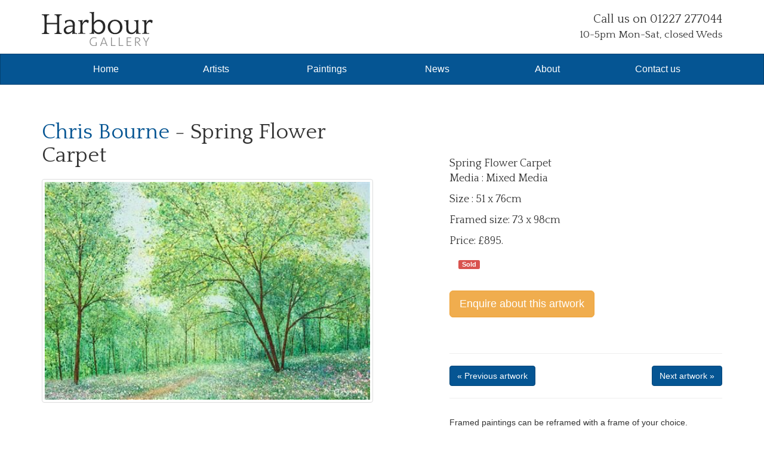

--- FILE ---
content_type: text/html; charset=UTF-8
request_url: http://www.harbourgallery.co.uk/paintings/spring-flower-carpet-by-chris-bourne/
body_size: 8068
content:

<!doctype html>

<!--[if lt IE 7]><html lang="en-GB" class="no-js lt-ie9 lt-ie8 lt-ie7"> <![endif]-->
<!--[if (IE 7)&!(IEMobile)]><html lang="en-GB" class="no-js lt-ie9 lt-ie8"><![endif]-->
<!--[if (IE 8)&!(IEMobile)]><html lang="en-GB" class="no-js lt-ie9"><![endif]-->
<!--[if gt IE 8]><!--> <html lang="en-GB" class="no-js"><!--<![endif]-->

	<head>
		<meta charset="utf-8">

				<meta http-equiv="X-UA-Compatible" content="IE=edge,chrome=1">

		

				<meta name="HandheldFriendly" content="True">
		<meta name="MobileOptimized" content="320">
		<meta name="viewport" content="width=device-width, initial-scale=1.0"/>

				<link rel="apple-touch-icon" href="http://www.harbourgallery.co.uk/wp-content/themes/brew-master/library/images/apple-icon-touch.png">
		<link rel="icon" href="http://www.harbourgallery.co.uk/wp-content/themes/brew-master/favicon.png?v=3">
		<!--[if IE]>
			<link rel="shortcut icon" href="http://www.harbourgallery.co.uk/wp-content/themes/brew-master/favicon.ico">
		<![endif]-->
				<meta name="msapplication-TileColor" content="#f01d4f">
		<meta name="msapplication-TileImage" content="http://www.harbourgallery.co.uk/wp-content/themes/brew-master/library/images/win8-tile-icon.png">

		<link rel="pingback" href="http://www.harbourgallery.co.uk/xmlrpc.php">

				<meta name='robots' content='index, follow, max-image-preview:large, max-snippet:-1, max-video-preview:-1' />
	<style>img:is([sizes="auto" i], [sizes^="auto," i]) { contain-intrinsic-size: 3000px 1500px }</style>
	
	<!-- This site is optimized with the Yoast SEO plugin v25.8 - https://yoast.com/wordpress/plugins/seo/ -->
	<title>Spring Flower Carpet - Harbour Gallery</title>
	<link rel="canonical" href="http://www.harbourgallery.co.uk/paintings/spring-flower-carpet-by-chris-bourne/" />
	<meta property="og:locale" content="en_GB" />
	<meta property="og:type" content="article" />
	<meta property="og:title" content="Spring Flower Carpet - Harbour Gallery" />
	<meta property="og:url" content="http://www.harbourgallery.co.uk/paintings/spring-flower-carpet-by-chris-bourne/" />
	<meta property="og:site_name" content="Harbour Gallery" />
	<meta property="article:modified_time" content="2018-01-24T14:13:22+00:00" />
	<script type="application/ld+json" class="yoast-schema-graph">{"@context":"https://schema.org","@graph":[{"@type":"WebPage","@id":"http://www.harbourgallery.co.uk/paintings/spring-flower-carpet-by-chris-bourne/","url":"http://www.harbourgallery.co.uk/paintings/spring-flower-carpet-by-chris-bourne/","name":"Spring Flower Carpet - Harbour Gallery","isPartOf":{"@id":"https://www.harbourgallery.co.uk/#website"},"datePublished":"2017-04-14T12:10:38+00:00","dateModified":"2018-01-24T14:13:22+00:00","breadcrumb":{"@id":"http://www.harbourgallery.co.uk/paintings/spring-flower-carpet-by-chris-bourne/#breadcrumb"},"inLanguage":"en-GB","potentialAction":[{"@type":"ReadAction","target":["http://www.harbourgallery.co.uk/paintings/spring-flower-carpet-by-chris-bourne/"]}]},{"@type":"BreadcrumbList","@id":"http://www.harbourgallery.co.uk/paintings/spring-flower-carpet-by-chris-bourne/#breadcrumb","itemListElement":[{"@type":"ListItem","position":1,"name":"Home","item":"https://www.harbourgallery.co.uk/"},{"@type":"ListItem","position":2,"name":"Paintings","item":"https://www.harbourgallery.co.uk/custom_paintings/"},{"@type":"ListItem","position":3,"name":"Spring Flower Carpet"}]},{"@type":"WebSite","@id":"https://www.harbourgallery.co.uk/#website","url":"https://www.harbourgallery.co.uk/","name":"Harbour Gallery","description":"Affordable art and photography in Whitstable. Art and photography gallery.","potentialAction":[{"@type":"SearchAction","target":{"@type":"EntryPoint","urlTemplate":"https://www.harbourgallery.co.uk/?s={search_term_string}"},"query-input":{"@type":"PropertyValueSpecification","valueRequired":true,"valueName":"search_term_string"}}],"inLanguage":"en-GB"}]}</script>
	<!-- / Yoast SEO plugin. -->


<link rel="alternate" type="application/rss+xml" title="Harbour Gallery &raquo; Feed" href="http://www.harbourgallery.co.uk/feed/" />
<link rel="alternate" type="application/rss+xml" title="Harbour Gallery &raquo; Comments Feed" href="http://www.harbourgallery.co.uk/comments/feed/" />
<link rel="alternate" type="application/rss+xml" title="Harbour Gallery &raquo; Spring Flower Carpet Comments Feed" href="http://www.harbourgallery.co.uk/paintings/spring-flower-carpet-by-chris-bourne/feed/" />
<script type="text/javascript">
/* <![CDATA[ */
window._wpemojiSettings = {"baseUrl":"https:\/\/s.w.org\/images\/core\/emoji\/16.0.1\/72x72\/","ext":".png","svgUrl":"https:\/\/s.w.org\/images\/core\/emoji\/16.0.1\/svg\/","svgExt":".svg","source":{"concatemoji":"http:\/\/www.harbourgallery.co.uk\/wp-includes\/js\/wp-emoji-release.min.js"}};
/*! This file is auto-generated */
!function(s,n){var o,i,e;function c(e){try{var t={supportTests:e,timestamp:(new Date).valueOf()};sessionStorage.setItem(o,JSON.stringify(t))}catch(e){}}function p(e,t,n){e.clearRect(0,0,e.canvas.width,e.canvas.height),e.fillText(t,0,0);var t=new Uint32Array(e.getImageData(0,0,e.canvas.width,e.canvas.height).data),a=(e.clearRect(0,0,e.canvas.width,e.canvas.height),e.fillText(n,0,0),new Uint32Array(e.getImageData(0,0,e.canvas.width,e.canvas.height).data));return t.every(function(e,t){return e===a[t]})}function u(e,t){e.clearRect(0,0,e.canvas.width,e.canvas.height),e.fillText(t,0,0);for(var n=e.getImageData(16,16,1,1),a=0;a<n.data.length;a++)if(0!==n.data[a])return!1;return!0}function f(e,t,n,a){switch(t){case"flag":return n(e,"\ud83c\udff3\ufe0f\u200d\u26a7\ufe0f","\ud83c\udff3\ufe0f\u200b\u26a7\ufe0f")?!1:!n(e,"\ud83c\udde8\ud83c\uddf6","\ud83c\udde8\u200b\ud83c\uddf6")&&!n(e,"\ud83c\udff4\udb40\udc67\udb40\udc62\udb40\udc65\udb40\udc6e\udb40\udc67\udb40\udc7f","\ud83c\udff4\u200b\udb40\udc67\u200b\udb40\udc62\u200b\udb40\udc65\u200b\udb40\udc6e\u200b\udb40\udc67\u200b\udb40\udc7f");case"emoji":return!a(e,"\ud83e\udedf")}return!1}function g(e,t,n,a){var r="undefined"!=typeof WorkerGlobalScope&&self instanceof WorkerGlobalScope?new OffscreenCanvas(300,150):s.createElement("canvas"),o=r.getContext("2d",{willReadFrequently:!0}),i=(o.textBaseline="top",o.font="600 32px Arial",{});return e.forEach(function(e){i[e]=t(o,e,n,a)}),i}function t(e){var t=s.createElement("script");t.src=e,t.defer=!0,s.head.appendChild(t)}"undefined"!=typeof Promise&&(o="wpEmojiSettingsSupports",i=["flag","emoji"],n.supports={everything:!0,everythingExceptFlag:!0},e=new Promise(function(e){s.addEventListener("DOMContentLoaded",e,{once:!0})}),new Promise(function(t){var n=function(){try{var e=JSON.parse(sessionStorage.getItem(o));if("object"==typeof e&&"number"==typeof e.timestamp&&(new Date).valueOf()<e.timestamp+604800&&"object"==typeof e.supportTests)return e.supportTests}catch(e){}return null}();if(!n){if("undefined"!=typeof Worker&&"undefined"!=typeof OffscreenCanvas&&"undefined"!=typeof URL&&URL.createObjectURL&&"undefined"!=typeof Blob)try{var e="postMessage("+g.toString()+"("+[JSON.stringify(i),f.toString(),p.toString(),u.toString()].join(",")+"));",a=new Blob([e],{type:"text/javascript"}),r=new Worker(URL.createObjectURL(a),{name:"wpTestEmojiSupports"});return void(r.onmessage=function(e){c(n=e.data),r.terminate(),t(n)})}catch(e){}c(n=g(i,f,p,u))}t(n)}).then(function(e){for(var t in e)n.supports[t]=e[t],n.supports.everything=n.supports.everything&&n.supports[t],"flag"!==t&&(n.supports.everythingExceptFlag=n.supports.everythingExceptFlag&&n.supports[t]);n.supports.everythingExceptFlag=n.supports.everythingExceptFlag&&!n.supports.flag,n.DOMReady=!1,n.readyCallback=function(){n.DOMReady=!0}}).then(function(){return e}).then(function(){var e;n.supports.everything||(n.readyCallback(),(e=n.source||{}).concatemoji?t(e.concatemoji):e.wpemoji&&e.twemoji&&(t(e.twemoji),t(e.wpemoji)))}))}((window,document),window._wpemojiSettings);
/* ]]> */
</script>
<style id='wp-emoji-styles-inline-css' type='text/css'>

	img.wp-smiley, img.emoji {
		display: inline !important;
		border: none !important;
		box-shadow: none !important;
		height: 1em !important;
		width: 1em !important;
		margin: 0 0.07em !important;
		vertical-align: -0.1em !important;
		background: none !important;
		padding: 0 !important;
	}
</style>
<link rel='stylesheet' id='wp-block-library-css' href='http://www.harbourgallery.co.uk/wp-includes/css/dist/block-library/style.min.css' type='text/css' media='all' />
<style id='classic-theme-styles-inline-css' type='text/css'>
/*! This file is auto-generated */
.wp-block-button__link{color:#fff;background-color:#32373c;border-radius:9999px;box-shadow:none;text-decoration:none;padding:calc(.667em + 2px) calc(1.333em + 2px);font-size:1.125em}.wp-block-file__button{background:#32373c;color:#fff;text-decoration:none}
</style>
<style id='global-styles-inline-css' type='text/css'>
:root{--wp--preset--aspect-ratio--square: 1;--wp--preset--aspect-ratio--4-3: 4/3;--wp--preset--aspect-ratio--3-4: 3/4;--wp--preset--aspect-ratio--3-2: 3/2;--wp--preset--aspect-ratio--2-3: 2/3;--wp--preset--aspect-ratio--16-9: 16/9;--wp--preset--aspect-ratio--9-16: 9/16;--wp--preset--color--black: #000000;--wp--preset--color--cyan-bluish-gray: #abb8c3;--wp--preset--color--white: #ffffff;--wp--preset--color--pale-pink: #f78da7;--wp--preset--color--vivid-red: #cf2e2e;--wp--preset--color--luminous-vivid-orange: #ff6900;--wp--preset--color--luminous-vivid-amber: #fcb900;--wp--preset--color--light-green-cyan: #7bdcb5;--wp--preset--color--vivid-green-cyan: #00d084;--wp--preset--color--pale-cyan-blue: #8ed1fc;--wp--preset--color--vivid-cyan-blue: #0693e3;--wp--preset--color--vivid-purple: #9b51e0;--wp--preset--gradient--vivid-cyan-blue-to-vivid-purple: linear-gradient(135deg,rgba(6,147,227,1) 0%,rgb(155,81,224) 100%);--wp--preset--gradient--light-green-cyan-to-vivid-green-cyan: linear-gradient(135deg,rgb(122,220,180) 0%,rgb(0,208,130) 100%);--wp--preset--gradient--luminous-vivid-amber-to-luminous-vivid-orange: linear-gradient(135deg,rgba(252,185,0,1) 0%,rgba(255,105,0,1) 100%);--wp--preset--gradient--luminous-vivid-orange-to-vivid-red: linear-gradient(135deg,rgba(255,105,0,1) 0%,rgb(207,46,46) 100%);--wp--preset--gradient--very-light-gray-to-cyan-bluish-gray: linear-gradient(135deg,rgb(238,238,238) 0%,rgb(169,184,195) 100%);--wp--preset--gradient--cool-to-warm-spectrum: linear-gradient(135deg,rgb(74,234,220) 0%,rgb(151,120,209) 20%,rgb(207,42,186) 40%,rgb(238,44,130) 60%,rgb(251,105,98) 80%,rgb(254,248,76) 100%);--wp--preset--gradient--blush-light-purple: linear-gradient(135deg,rgb(255,206,236) 0%,rgb(152,150,240) 100%);--wp--preset--gradient--blush-bordeaux: linear-gradient(135deg,rgb(254,205,165) 0%,rgb(254,45,45) 50%,rgb(107,0,62) 100%);--wp--preset--gradient--luminous-dusk: linear-gradient(135deg,rgb(255,203,112) 0%,rgb(199,81,192) 50%,rgb(65,88,208) 100%);--wp--preset--gradient--pale-ocean: linear-gradient(135deg,rgb(255,245,203) 0%,rgb(182,227,212) 50%,rgb(51,167,181) 100%);--wp--preset--gradient--electric-grass: linear-gradient(135deg,rgb(202,248,128) 0%,rgb(113,206,126) 100%);--wp--preset--gradient--midnight: linear-gradient(135deg,rgb(2,3,129) 0%,rgb(40,116,252) 100%);--wp--preset--font-size--small: 13px;--wp--preset--font-size--medium: 20px;--wp--preset--font-size--large: 36px;--wp--preset--font-size--x-large: 42px;--wp--preset--spacing--20: 0.44rem;--wp--preset--spacing--30: 0.67rem;--wp--preset--spacing--40: 1rem;--wp--preset--spacing--50: 1.5rem;--wp--preset--spacing--60: 2.25rem;--wp--preset--spacing--70: 3.38rem;--wp--preset--spacing--80: 5.06rem;--wp--preset--shadow--natural: 6px 6px 9px rgba(0, 0, 0, 0.2);--wp--preset--shadow--deep: 12px 12px 50px rgba(0, 0, 0, 0.4);--wp--preset--shadow--sharp: 6px 6px 0px rgba(0, 0, 0, 0.2);--wp--preset--shadow--outlined: 6px 6px 0px -3px rgba(255, 255, 255, 1), 6px 6px rgba(0, 0, 0, 1);--wp--preset--shadow--crisp: 6px 6px 0px rgba(0, 0, 0, 1);}:where(.is-layout-flex){gap: 0.5em;}:where(.is-layout-grid){gap: 0.5em;}body .is-layout-flex{display: flex;}.is-layout-flex{flex-wrap: wrap;align-items: center;}.is-layout-flex > :is(*, div){margin: 0;}body .is-layout-grid{display: grid;}.is-layout-grid > :is(*, div){margin: 0;}:where(.wp-block-columns.is-layout-flex){gap: 2em;}:where(.wp-block-columns.is-layout-grid){gap: 2em;}:where(.wp-block-post-template.is-layout-flex){gap: 1.25em;}:where(.wp-block-post-template.is-layout-grid){gap: 1.25em;}.has-black-color{color: var(--wp--preset--color--black) !important;}.has-cyan-bluish-gray-color{color: var(--wp--preset--color--cyan-bluish-gray) !important;}.has-white-color{color: var(--wp--preset--color--white) !important;}.has-pale-pink-color{color: var(--wp--preset--color--pale-pink) !important;}.has-vivid-red-color{color: var(--wp--preset--color--vivid-red) !important;}.has-luminous-vivid-orange-color{color: var(--wp--preset--color--luminous-vivid-orange) !important;}.has-luminous-vivid-amber-color{color: var(--wp--preset--color--luminous-vivid-amber) !important;}.has-light-green-cyan-color{color: var(--wp--preset--color--light-green-cyan) !important;}.has-vivid-green-cyan-color{color: var(--wp--preset--color--vivid-green-cyan) !important;}.has-pale-cyan-blue-color{color: var(--wp--preset--color--pale-cyan-blue) !important;}.has-vivid-cyan-blue-color{color: var(--wp--preset--color--vivid-cyan-blue) !important;}.has-vivid-purple-color{color: var(--wp--preset--color--vivid-purple) !important;}.has-black-background-color{background-color: var(--wp--preset--color--black) !important;}.has-cyan-bluish-gray-background-color{background-color: var(--wp--preset--color--cyan-bluish-gray) !important;}.has-white-background-color{background-color: var(--wp--preset--color--white) !important;}.has-pale-pink-background-color{background-color: var(--wp--preset--color--pale-pink) !important;}.has-vivid-red-background-color{background-color: var(--wp--preset--color--vivid-red) !important;}.has-luminous-vivid-orange-background-color{background-color: var(--wp--preset--color--luminous-vivid-orange) !important;}.has-luminous-vivid-amber-background-color{background-color: var(--wp--preset--color--luminous-vivid-amber) !important;}.has-light-green-cyan-background-color{background-color: var(--wp--preset--color--light-green-cyan) !important;}.has-vivid-green-cyan-background-color{background-color: var(--wp--preset--color--vivid-green-cyan) !important;}.has-pale-cyan-blue-background-color{background-color: var(--wp--preset--color--pale-cyan-blue) !important;}.has-vivid-cyan-blue-background-color{background-color: var(--wp--preset--color--vivid-cyan-blue) !important;}.has-vivid-purple-background-color{background-color: var(--wp--preset--color--vivid-purple) !important;}.has-black-border-color{border-color: var(--wp--preset--color--black) !important;}.has-cyan-bluish-gray-border-color{border-color: var(--wp--preset--color--cyan-bluish-gray) !important;}.has-white-border-color{border-color: var(--wp--preset--color--white) !important;}.has-pale-pink-border-color{border-color: var(--wp--preset--color--pale-pink) !important;}.has-vivid-red-border-color{border-color: var(--wp--preset--color--vivid-red) !important;}.has-luminous-vivid-orange-border-color{border-color: var(--wp--preset--color--luminous-vivid-orange) !important;}.has-luminous-vivid-amber-border-color{border-color: var(--wp--preset--color--luminous-vivid-amber) !important;}.has-light-green-cyan-border-color{border-color: var(--wp--preset--color--light-green-cyan) !important;}.has-vivid-green-cyan-border-color{border-color: var(--wp--preset--color--vivid-green-cyan) !important;}.has-pale-cyan-blue-border-color{border-color: var(--wp--preset--color--pale-cyan-blue) !important;}.has-vivid-cyan-blue-border-color{border-color: var(--wp--preset--color--vivid-cyan-blue) !important;}.has-vivid-purple-border-color{border-color: var(--wp--preset--color--vivid-purple) !important;}.has-vivid-cyan-blue-to-vivid-purple-gradient-background{background: var(--wp--preset--gradient--vivid-cyan-blue-to-vivid-purple) !important;}.has-light-green-cyan-to-vivid-green-cyan-gradient-background{background: var(--wp--preset--gradient--light-green-cyan-to-vivid-green-cyan) !important;}.has-luminous-vivid-amber-to-luminous-vivid-orange-gradient-background{background: var(--wp--preset--gradient--luminous-vivid-amber-to-luminous-vivid-orange) !important;}.has-luminous-vivid-orange-to-vivid-red-gradient-background{background: var(--wp--preset--gradient--luminous-vivid-orange-to-vivid-red) !important;}.has-very-light-gray-to-cyan-bluish-gray-gradient-background{background: var(--wp--preset--gradient--very-light-gray-to-cyan-bluish-gray) !important;}.has-cool-to-warm-spectrum-gradient-background{background: var(--wp--preset--gradient--cool-to-warm-spectrum) !important;}.has-blush-light-purple-gradient-background{background: var(--wp--preset--gradient--blush-light-purple) !important;}.has-blush-bordeaux-gradient-background{background: var(--wp--preset--gradient--blush-bordeaux) !important;}.has-luminous-dusk-gradient-background{background: var(--wp--preset--gradient--luminous-dusk) !important;}.has-pale-ocean-gradient-background{background: var(--wp--preset--gradient--pale-ocean) !important;}.has-electric-grass-gradient-background{background: var(--wp--preset--gradient--electric-grass) !important;}.has-midnight-gradient-background{background: var(--wp--preset--gradient--midnight) !important;}.has-small-font-size{font-size: var(--wp--preset--font-size--small) !important;}.has-medium-font-size{font-size: var(--wp--preset--font-size--medium) !important;}.has-large-font-size{font-size: var(--wp--preset--font-size--large) !important;}.has-x-large-font-size{font-size: var(--wp--preset--font-size--x-large) !important;}
:where(.wp-block-post-template.is-layout-flex){gap: 1.25em;}:where(.wp-block-post-template.is-layout-grid){gap: 1.25em;}
:where(.wp-block-columns.is-layout-flex){gap: 2em;}:where(.wp-block-columns.is-layout-grid){gap: 2em;}
:root :where(.wp-block-pullquote){font-size: 1.5em;line-height: 1.6;}
</style>
<link rel='stylesheet' id='contact-form-7-css' href='http://www.harbourgallery.co.uk/wp-content/plugins/contact-form-7/includes/css/styles.css' type='text/css' media='all' />
<link rel='stylesheet' id='bones-stylesheet-css' href='http://www.harbourgallery.co.uk/wp-content/themes/brew-master/library/css/style.css' type='text/css' media='all' />
<!--[if lt IE 9]>
<link rel='stylesheet' id='bones-ie-only-css' href='http://www.harbourgallery.co.uk/wp-content/themes/brew-master/library/css/ie.css' type='text/css' media='all' />
<![endif]-->
<script type="text/javascript" src="http://www.harbourgallery.co.uk/wp-content/themes/brew-master/library/js/libs/modernizr.custom.min.js" id="bones-modernizr-js"></script>
<script type="text/javascript" src="http://www.harbourgallery.co.uk/wp-includes/js/jquery/jquery.min.js" id="jquery-core-js"></script>
<script type="text/javascript" src="http://www.harbourgallery.co.uk/wp-includes/js/jquery/jquery-migrate.min.js" id="jquery-migrate-js"></script>
<link rel="https://api.w.org/" href="http://www.harbourgallery.co.uk/wp-json/" /><link rel='shortlink' href='http://www.harbourgallery.co.uk/?p=1223' />
<link rel="alternate" title="oEmbed (JSON)" type="application/json+oembed" href="http://www.harbourgallery.co.uk/wp-json/oembed/1.0/embed?url=http%3A%2F%2Fwww.harbourgallery.co.uk%2Fpaintings%2Fspring-flower-carpet-by-chris-bourne%2F" />
<link rel="alternate" title="oEmbed (XML)" type="text/xml+oembed" href="http://www.harbourgallery.co.uk/wp-json/oembed/1.0/embed?url=http%3A%2F%2Fwww.harbourgallery.co.uk%2Fpaintings%2Fspring-flower-carpet-by-chris-bourne%2F&#038;format=xml" />
<script type="text/javascript">
(function(url){
	if(/(?:Chrome\/26\.0\.1410\.63 Safari\/537\.31|WordfenceTestMonBot)/.test(navigator.userAgent)){ return; }
	var addEvent = function(evt, handler) {
		if (window.addEventListener) {
			document.addEventListener(evt, handler, false);
		} else if (window.attachEvent) {
			document.attachEvent('on' + evt, handler);
		}
	};
	var removeEvent = function(evt, handler) {
		if (window.removeEventListener) {
			document.removeEventListener(evt, handler, false);
		} else if (window.detachEvent) {
			document.detachEvent('on' + evt, handler);
		}
	};
	var evts = 'contextmenu dblclick drag dragend dragenter dragleave dragover dragstart drop keydown keypress keyup mousedown mousemove mouseout mouseover mouseup mousewheel scroll'.split(' ');
	var logHuman = function() {
		if (window.wfLogHumanRan) { return; }
		window.wfLogHumanRan = true;
		var wfscr = document.createElement('script');
		wfscr.type = 'text/javascript';
		wfscr.async = true;
		wfscr.src = url + '&r=' + Math.random();
		(document.getElementsByTagName('head')[0]||document.getElementsByTagName('body')[0]).appendChild(wfscr);
		for (var i = 0; i < evts.length; i++) {
			removeEvent(evts[i], logHuman);
		}
	};
	for (var i = 0; i < evts.length; i++) {
		addEvent(evts[i], logHuman);
	}
})('//www.harbourgallery.co.uk/?wordfence_lh=1&hid=F6AD7DB913A72BE266A288BA70AE8998');
</script>

<!-- Styles generated by Posts in Sidebar plugin -->
<style type="text/css">
#pis_posts_in_sidebar-2 {margin-bottom: 60px !important;}
</style>
<!-- / Styles generated by Posts in Sidebar plugin -->

		
				
		
				
		<link href='http://fonts.googleapis.com/css?family=Quattrocento' rel='stylesheet' type='text/css'>

	</head>

	<body class="wp-singular paintings-template-default single single-paintings postid-1223 wp-theme-brew-master">

    <header>
	    
	    <div class="container">
			<div class="row header"> 
				  <div class="col-xs-12 col-sm-6 col-md-6 logo">
				  		<a class="brand" href="http://www.harbourgallery.co.uk/" title="Harbour Gallery" rel="homepage"><img src="/wp-content/themes/brew-master/library/images/logo.gif" alt="Harbour Gallery" /></a>
		    	</div>
		    	<div class="col-xs-12 col-sm-6 col-md-6  pull-right tel-no">
				  		Call us on 01227 277044<!--  or <a href="mailto:harbourgallery@btinternet.com">email us</a> --><br>
				  		<small>10-5pm Mon-Sat, closed Weds</small>
		    	</div>
		   </div>
		</div>    
		 

      <nav role="navigation">
        <div class="navbar navbar-default">
          <div class="container">
            <!-- .navbar-toggle is used as the toggle for collapsed navbar content -->
            <div class="navbar-header">
              <button type="button" class="navbar-toggle" data-toggle="collapse" data-target=".navbar-responsive-collapse">
                <span class="icon-bar"></span>
                <span class="icon-bar"></span>
                <span class="icon-bar"></span>
              </button>

              

            </div>

            <div class="navbar-collapse collapse navbar-responsive-collapse">
              <ul id="menu-test-menu" class="nav navbar-nav"><li id="menu-item-22" class="menu-item menu-item-type-post_type menu-item-object-page menu-item-home menu-item-22"><a title="Home" href="http://www.harbourgallery.co.uk/">Home</a></li>
<li id="menu-item-71" class="menu-item menu-item-type-post_type menu-item-object-page menu-item-71"><a title="Artists" href="http://www.harbourgallery.co.uk/artists/">Artists</a></li>
<li id="menu-item-91" class="menu-item menu-item-type-post_type menu-item-object-page menu-item-91"><a title="Paintings" href="http://www.harbourgallery.co.uk/paintings/">Paintings</a></li>
<li id="menu-item-92" class="menu-item menu-item-type-taxonomy menu-item-object-category menu-item-92"><a title="News" href="http://www.harbourgallery.co.uk/category/news/">News</a></li>
<li id="menu-item-23" class="menu-item menu-item-type-post_type menu-item-object-page menu-item-23"><a title="About" href="http://www.harbourgallery.co.uk/about/">About</a></li>
<li id="menu-item-98" class="menu-item menu-item-type-post_type menu-item-object-page menu-item-98"><a title="Contact us" href="http://www.harbourgallery.co.uk/contact-us/">Contact us</a></li>
</ul>
            </div>
          </div>
        </div> 
        
      </nav>

		</header> 
      <div class="container">

  			<div id="content" class="clearfix row">

					<div id="main" class="col-md-6 clearfix" role="main">

						
						

								
					
					
										
											<article id="post-1223" class="clearfix post-1223 paintings type-paintings status-publish hentry category-paintings" role="article">

													<header class="article-header">
						
														<h1 class="single-title custom-post-type-title"><a href="http://www.harbourgallery.co.uk/?post_type=artists&#038;p=1212">Chris Bourne</a> - Spring Flower Carpet</h1>
														
						
													</header> 						
													<section class="entry-content clearfix painting-detail">
											
										        <img src="http://www.harbourgallery.co.uk/wp-content/uploads/2017/04/spring-flower-carpet-CB.jpg" alt="" class="img-responsive img-thumbnail">
										        
							    		
											
																			
								

							</section> 


						</article> 						
												
					</div> 
				<div id="sidebar" class="col-md-5 col-md-offset-1">
					
						
											
											
										        
										        
 										        
										        
										        <div class="painting-details">Spring Flower Carpet<br><p>Media : Mixed Media</p>
<p>Size : 51 x 76cm</p>
<p>Framed size: 73 x 98cm</p>
<p>Price: £895.</p>
</div>
										        
										        <div class="painting-price">
										  
																								
																								
																								<div class="painting-availability label label-danger">Sold</div>
												</div>
											
																			
								<a href="/contact-us/?title=Spring Flower Carpet by Chris Bourne" class="btn btn-warning btn-lg">Enquire about this artwork</a>
								<br><br>
								
								
								<div class="post-navigation">
									<div class="alignleft">
									<a class="btn btn-primary" href="http://www.harbourgallery.co.uk/paintings/the-pathway-by-chris-bourne/" rel="prev">&laquo; Previous artwork</a>									</div>
									<div class="alignright">
									
									<a class="btn btn-primary" href="http://www.harbourgallery.co.uk/paintings/woodland-wonder/" rel="next">Next artwork &raquo;</a>									</div>
									</div> <!-- end navigation -->
									
									<div class="painting-notes">Framed paintings can be reframed with a frame of your choice.</div>
					
					</div>

  			</div> 
      </div> 
    <footer id="footer" class="clearfix">

      <div id="sub-floor">
        <div class="container">
          <div class="row">
            <div class="col-md-4 copyright">
              &copy; 2026 Harbour Gallery            </div>
            <div class="col-md-4 col-md-offset-4 attribution">
              
            </div>
          </div> <!-- end .row -->
        </div>
      </div>

    </footer> <!-- end footer -->

    <!-- all js scripts are loaded in library/bones.php -->
    <script type="speculationrules">
{"prefetch":[{"source":"document","where":{"and":[{"href_matches":"\/*"},{"not":{"href_matches":["\/wp-*.php","\/wp-admin\/*","\/wp-content\/uploads\/*","\/wp-content\/*","\/wp-content\/plugins\/*","\/wp-content\/themes\/brew-master\/*","\/*\\?(.+)"]}},{"not":{"selector_matches":"a[rel~=\"nofollow\"]"}},{"not":{"selector_matches":".no-prefetch, .no-prefetch a"}}]},"eagerness":"conservative"}]}
</script>
<span id="bruteprotect_uptime_check_string" style="display:none;">7ads6x98y</span><script type="text/javascript" src="http://www.harbourgallery.co.uk/wp-includes/js/dist/hooks.min.js" id="wp-hooks-js"></script>
<script type="text/javascript" src="http://www.harbourgallery.co.uk/wp-includes/js/dist/i18n.min.js" id="wp-i18n-js"></script>
<script type="text/javascript" id="wp-i18n-js-after">
/* <![CDATA[ */
wp.i18n.setLocaleData( { 'text direction\u0004ltr': [ 'ltr' ] } );
/* ]]> */
</script>
<script type="text/javascript" src="http://www.harbourgallery.co.uk/wp-content/plugins/contact-form-7/includes/swv/js/index.js" id="swv-js"></script>
<script type="text/javascript" id="contact-form-7-js-translations">
/* <![CDATA[ */
( function( domain, translations ) {
	var localeData = translations.locale_data[ domain ] || translations.locale_data.messages;
	localeData[""].domain = domain;
	wp.i18n.setLocaleData( localeData, domain );
} )( "contact-form-7", {"translation-revision-date":"2024-05-21 11:58:24+0000","generator":"GlotPress\/4.0.1","domain":"messages","locale_data":{"messages":{"":{"domain":"messages","plural-forms":"nplurals=2; plural=n != 1;","lang":"en_GB"},"Error:":["Error:"]}},"comment":{"reference":"includes\/js\/index.js"}} );
/* ]]> */
</script>
<script type="text/javascript" id="contact-form-7-js-before">
/* <![CDATA[ */
var wpcf7 = {
    "api": {
        "root": "http:\/\/www.harbourgallery.co.uk\/wp-json\/",
        "namespace": "contact-form-7\/v1"
    },
    "cached": 1
};
/* ]]> */
</script>
<script type="text/javascript" src="http://www.harbourgallery.co.uk/wp-content/plugins/contact-form-7/includes/js/index.js" id="contact-form-7-js"></script>
<script type="text/javascript" src="http://www.harbourgallery.co.uk/wp-content/themes/brew-master/library/js/scripts.js" id="bones-js-js"></script>
<script type="text/javascript" src="http://www.harbourgallery.co.uk/wp-content/themes/brew-master/library/js/libs/bootstrap.min.js" id="bones-bootstrap-js"></script>
<script type="text/javascript" src="http://www.harbourgallery.co.uk/wp-content/themes/brew-master/library/js/libs/FitVids.js-master/jquery.fitvids.js" id="fitvids-js"></script>
<script type="text/javascript" src="http://www.harbourgallery.co.uk/wp-content/themes/brew-master/library/js/fitvid.js" id="fitvids-xtra-js"></script>
<script type="text/javascript" src="http://www.harbourgallery.co.uk/wp-content/themes/brew-master/library/js/salvattore.js" id="salvattore-custom-js"></script>



<script>
	
function querySt(ji) {

    hu = window.location.search.substring(1);
    gy = hu.split("&");

    for (i=0;i<gy.length;i++) {
        ft = gy[i].split("=");
        if (ft[0] == ji) {
            return ft[1];
        }
    }
}
var title = querySt("title");
title = decodeURIComponent((title+'').replace(/\+/g, '%20'));
if (title !== 'undefined') {
	document.getElementById('prepopulate-title').value = 'Enquiry about '+title;
}else{
	document.getElementById('prepopulate-title').value = 'General Enquiry';
}

	
	</script>
  </body>

</html> <!-- end page -->


--- FILE ---
content_type: text/javascript
request_url: http://www.harbourgallery.co.uk/wp-content/themes/brew-master/library/js/salvattore.js
body_size: 3216
content:
var salvattore = (function (global, document, undefined) {
"use strict";

var self = {},
    grids = [],
    add_to_dataset = function(element, key, value) {
      // uses dataset function or a fallback for <ie10
      if (element.dataset) {
        element.dataset[key] = value;
      } else {
        element.setAttribute("data-" + key, value);
      }
      return;
    },
    get_from_dataset = function(element, key, value) {
      // uses dataset function or a fallback for <ie10
      if (element.dataset) {
        return element.dataset[key];
      } else {
        return element.setAttribute("data-" + key);
      }
    };

self.obtain_grid_settings = function obtain_grid_settings(element) {
  // returns the number of columns and the classes a column should have,
  // from computing the style of the ::before pseudo-element of the grid.

  var computedStyle = global.getComputedStyle(element, ":before")
    , content = computedStyle.getPropertyValue("content").slice(1, -1)
    , matchResult = content.match(/^\s*(\d+)(?:\s?\.(.+))?\s*$/)
    , numberOfColumns
    , columnClasses
  ;

  if (matchResult) {
    numberOfColumns = matchResult[1];
    columnClasses = matchResult[2];
    columnClasses = columnClasses? columnClasses.split(".") : ["column"];
  } else {
    matchResult = content.match(/^\s*\.(.+)\s+(\d+)\s*$/);
    columnClasses = matchResult[1];
    numberOfColumns = matchResult[2];
    if (numberOfColumns) {
      numberOfColumns = numberOfColumns.split(".");
    }
  }

  return {
    numberOfColumns: numberOfColumns,
    columnClasses: columnClasses
  };
};


self.add_columns = function add_columns(grid, items) {
  // from the settings obtained, it creates columns with
  // the configured classes and adds to them a list of items.

  var settings = self.obtain_grid_settings(grid)
    , numberOfColumns = settings.numberOfColumns
    , columnClasses = settings.columnClasses
    , columnsItems = new Array(+numberOfColumns)
    , columnsFragment = document.createDocumentFragment()
    , i = numberOfColumns
    , selector
  ;

  while (i-- !== 0) {
    var column = document.createElement("div");
    column.className = columnClasses.join(" ");
    columnsFragment.appendChild(column);
  }

  grid.appendChild(columnsFragment);
  self.append_elements(grid, Array.prototype.slice.call(items.children));

  add_to_dataset(grid, 'columns', numberOfColumns);
};


self.remove_columns = function remove_columns(grid) {
  // removes all the columns from a grid, and returns a list
  // of items sorted by the ordering of columns.

  var range = document.createRange();
  range.selectNodeContents(grid);

  var columns = Array.prototype.filter.call(range.extractContents().childNodes, function filter_elements(node) {
    return node instanceof global.HTMLElement;
  });

  var numberOfColumns = columns.length
    , numberOfRowsInFirstColumn = columns[0].childNodes.length
    , sortedRows = new Array(numberOfRowsInFirstColumn * numberOfColumns)
  ;

  Array.prototype.forEach.call(columns, function iterate_columns(column, columnIndex) {
    Array.prototype.forEach.call(column.children, function iterate_rows(row, rowIndex) {
      sortedRows[rowIndex * numberOfColumns + columnIndex] = row;
    });
  });

  var container = document.createElement("div");
  add_to_dataset(container, 'columns', 0);

  sortedRows.filter(function filter_non_null(child) {
    return !!child;
  }).forEach(function append_row(child) {
    container.appendChild(child);
  });

  return container;
};


self.recreate_columns = function recreate_columns(grid) {
  // removes all the columns from the grid, and adds them again,
  // it is used when the number of columns change.

  global.requestAnimationFrame(function render_after_css_media_query_change() {
    self.add_columns(grid, self.remove_columns(grid));
  });
};


self.media_query_change = function media_query_change(mql) {
  // recreates the columns when a media query matches the current state
  // of the browser.

  if (mql.matches) {
    Array.prototype.forEach.call(grids, self.recreate_columns);
  }
};


self.get_css_rules = function get_css_rules(stylesheet) {
  // returns a list of css rules from a stylesheet

  var cssRules;
  try {
    cssRules = stylesheet.sheet.cssRules || stylesheet.sheet.rules;
  } catch (e) {
    return [];
  }

  return cssRules || [];
};


self.get_stylesheets = function get_stylesheets() {
  // returns a list of all the styles in the document (that are accessible).

  return Array.prototype.concat.call(
    Array.prototype.slice.call(document.querySelectorAll("style[type='text/css']")),
    Array.prototype.slice.call(document.querySelectorAll("link[rel='stylesheet']"))
  );
};


self.media_rule_has_columns_selector = function media_rule_has_columns_selector(rules) {
  // checks if a media query css rule has in its contents a selector that
  // styles the grid.

  var i = rules.length
    , rule
  ;

  while (i--) {
    rule = rules[i];
    if (rule.selectorText && rule.selectorText.match(/\[data-columns\](.*)::?before$/)) {
      return true;
    }
  }

  return false;
};


self.scan_media_queries = function scan_media_queries() {
  // scans all the stylesheets for selectors that style grids,
  // if the matchMedia API is supported.

  var mediaQueries = [];

  if (!global.matchMedia) {
    return;
  }

  self.get_stylesheets().forEach(function extract_rules(stylesheet) {
    Array.prototype.forEach.call(self.get_css_rules(stylesheet), function filter_by_column_selector(rule) {
      if (rule.media && self.media_rule_has_columns_selector(rule.cssRules)) {
        mediaQueries.push(global.matchMedia(rule.media.mediaText));
      }
    });
  });

  mediaQueries.forEach(function listen_to_changes(mql) {
    mql.addListener(self.media_query_change);
  });
};


self.next_element_column_index = function next_element_column_index(grid, fragments) {
  // returns the index of the column where the given element must be added.

  var children = grid.children
    , m = children.length
    , lowestRowCount = 0
    , child
    , currentRowCount
    , i
    , index = 0
    , colsHeight = []
    , minColHeight
  ;

  var get_possible_height = function get_possible_height(el) {
    colsHeight[i] += self.get_height_from_element(el);
  };
  for (i = 0; i < m; i++) {
    // get used height
    colsHeight[i] = self.get_height_from_element(children[i]);
    // get probably used height
    Array.prototype.forEach.call(fragments[i].childNodes, get_possible_height);
  }
  minColHeight = Math.min.apply(Math, colsHeight);
  // we assume height were available if we have something
  // so we return the index of the column with the shortest height
  if (minColHeight > 0) {
    return colsHeight.indexOf(minColHeight);
  }

  // otherwise, previous method fallback
  for (i = 0; i < m; i++) {
    child = children[i];
    currentRowCount = child.children.length + (fragments[i].children || fragments[i].childNodes).length;
    if(lowestRowCount === 0) {
      lowestRowCount = currentRowCount;
    }
    if(currentRowCount < lowestRowCount) {
      index = i;
      lowestRowCount = currentRowCount;
    }
  }

  return index;
};


self.create_list_of_fragments = function create_list_of_fragments(quantity) {
  // returns a list of fragments

  var fragments = new Array(quantity)
    , i = 0
  ;

  while (i !== quantity) {
    fragments[i] = document.createDocumentFragment();
    i++;
  }

  return fragments;
};


self.append_elements = function append_elements(grid, elements) {
  // adds a list of elements to the end of a grid

  var columns = grid.children
    , numberOfColumns = columns.length
    , fragments = self.create_list_of_fragments(numberOfColumns)
    , heightContainer = document.createElement("div")
  ;

  // first of all, append all items to a column to be able to retrieve proper height
  // (if you try to do that hidden from the screen, you can miss the good DOM/CSS context)
  heightContainer.className = self.obtain_grid_settings(grid).columnClasses.join(" ");
  heightContainer.appendChild(self.create_fragment(elements));
  grid.appendChild(heightContainer);
  self.save_elements_height(elements);
  grid.removeChild(heightContainer);

  elements.forEach(function append_to_next_fragment(element) {
    var columnIndex = self.next_element_column_index(grid, fragments);
    fragments[columnIndex].appendChild(element);
  });

  Array.prototype.forEach.call(columns, function insert_column(column, index) {
    column.appendChild(fragments[index]);
  });
};


self.prepend_elements = function prepend_elements(grid, elements) {
  // adds a list of elements to the start of a grid

  var columns = grid.children
    , numberOfColumns = columns.length
    , fragments = self.create_list_of_fragments(numberOfColumns)
    , columnIndex = numberOfColumns - 1
  ;

  elements.forEach(function append_to_next_fragment(element) {
    var fragment = fragments[columnIndex];
    fragment.insertBefore(element, fragment.firstChild);
    if (columnIndex === 0) {
      columnIndex = numberOfColumns - 1;
    } else {
      columnIndex--;
    }
  });

  Array.prototype.forEach.call(columns, function insert_column(column, index) {
    column.insertBefore(fragments[index], column.firstChild);
  });

  // populates a fragment with n columns till the right
  var fragment = document.createDocumentFragment()
    , numberOfColumnsToExtract = elements.length % numberOfColumns
  ;

  while (numberOfColumnsToExtract-- !== 0) {
    fragment.appendChild(grid.lastChild);
  }

  // adds the fragment to the left
  grid.insertBefore(fragment, grid.firstChild);
};


self.register_grid = function register_grid (grid) {
  if (global.getComputedStyle(grid).display === "none") {
    return;
  }

  // retrieve the list of items from the grid itself
  var range = document.createRange();
  range.selectNodeContents(grid);

  var items = document.createElement("div");
  items.appendChild(range.extractContents());


  add_to_dataset(items, 'columns', 0);
  self.add_columns(grid, items);
  grids.push(grid);
};

self.create_fragment = function create_fragment (elements) {
  var frag = document.createDocumentFragment();
  Array.prototype.forEach.call(elements, function create_fragment_loop(element) {
    frag.appendChild(element);
  });
  return frag;
};

self.get_height_from_element = function get_height_from_element(el) {
  var height = el.getBoundingClientRect().height;
  if (!height) {
    var h = get_from_dataset(el, "salvatorreHeight");
    if (h) {
      height = parseInt(h, 10);
    }
  }
  return height;
};

self.save_elements_height = function save_elements_height (elements) {
  Array.prototype.forEach.call(elements, function save_element_height(el) {
    add_to_dataset(el, "salvatorreHeight", el.getBoundingClientRect().height);
  });
};


self.init = function init() {
  // adds required CSS rule to hide 'content' based
  // configuration.

  var css = document.createElement("style");
  css.innerHTML = "[data-columns]::before{display:block;visibility:hidden;position:absolute;font-size:1px;}";
  document.head.appendChild(css);

  // scans all the grids in the document and generates
  // columns from their configuration.

  var gridElements = document.querySelectorAll("[data-columns]");
  Array.prototype.forEach.call(gridElements, self.register_grid);
  self.scan_media_queries();
};


self.init();

return {
  append_elements: self.append_elements,
  prepend_elements: self.prepend_elements,
  register_grid: self.register_grid
};

})(window, window.document);